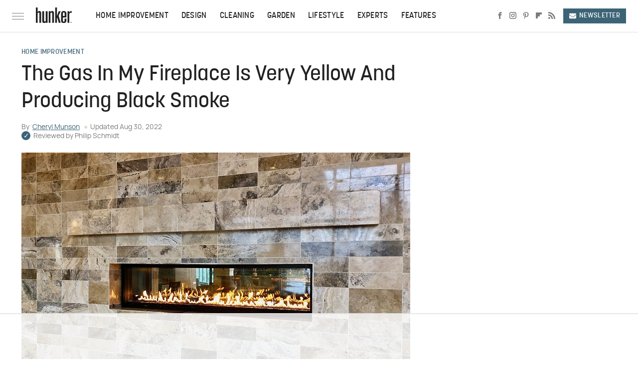

--- FILE ---
content_type: text/html
request_url: https://api.intentiq.com/profiles_engine/ProfilesEngineServlet?at=39&mi=10&dpi=936734067&pt=17&dpn=1&iiqidtype=2&iiqpcid=c31ec137-ddc1-43dd-95dc-e79c1089f01b&iiqpciddate=1768826138736&pcid=ad442e2a-5a8e-4a20-af7a-290db6e2ace7&idtype=3&gdpr=0&japs=false&jaesc=0&jafc=0&jaensc=0&jsver=0.33&testGroup=A&source=pbjs&ABTestingConfigurationSource=group&abtg=A&vrref=https%3A%2F%2Fwww.hunker.com
body_size: 56
content:
{"abPercentage":97,"adt":1,"ct":2,"isOptedOut":false,"data":{"eids":[]},"dbsaved":"false","ls":true,"cttl":86400000,"abTestUuid":"g_11a97af2-3aa3-4104-b997-d707edacc528","tc":9,"sid":-418151258}

--- FILE ---
content_type: text/html; charset=utf-8
request_url: https://www.google.com/recaptcha/api2/aframe
body_size: 268
content:
<!DOCTYPE HTML><html><head><meta http-equiv="content-type" content="text/html; charset=UTF-8"></head><body><script nonce="e6cQ-O_5IwVBgKLj0Fxbig">/** Anti-fraud and anti-abuse applications only. See google.com/recaptcha */ try{var clients={'sodar':'https://pagead2.googlesyndication.com/pagead/sodar?'};window.addEventListener("message",function(a){try{if(a.source===window.parent){var b=JSON.parse(a.data);var c=clients[b['id']];if(c){var d=document.createElement('img');d.src=c+b['params']+'&rc='+(localStorage.getItem("rc::a")?sessionStorage.getItem("rc::b"):"");window.document.body.appendChild(d);sessionStorage.setItem("rc::e",parseInt(sessionStorage.getItem("rc::e")||0)+1);localStorage.setItem("rc::h",'1768826145374');}}}catch(b){}});window.parent.postMessage("_grecaptcha_ready", "*");}catch(b){}</script></body></html>

--- FILE ---
content_type: text/plain
request_url: https://rtb.openx.net/openrtbb/prebidjs
body_size: -82
content:
{"id":"63c9920f-cfe8-45c6-a7c7-9d2144fadaf9","nbr":0}

--- FILE ---
content_type: text/plain
request_url: https://rtb.openx.net/openrtbb/prebidjs
body_size: -220
content:
{"id":"c8c268e7-d24b-4e6e-b78d-eec59a847b0a","nbr":0}

--- FILE ---
content_type: text/plain
request_url: https://rtb.openx.net/openrtbb/prebidjs
body_size: -220
content:
{"id":"4386d0a0-750a-4e36-8f06-08fa33f962a2","nbr":0}

--- FILE ---
content_type: text/plain
request_url: https://rtb.openx.net/openrtbb/prebidjs
body_size: -220
content:
{"id":"d2a9f28f-e778-46a1-a3af-2d5a528c5074","nbr":0}